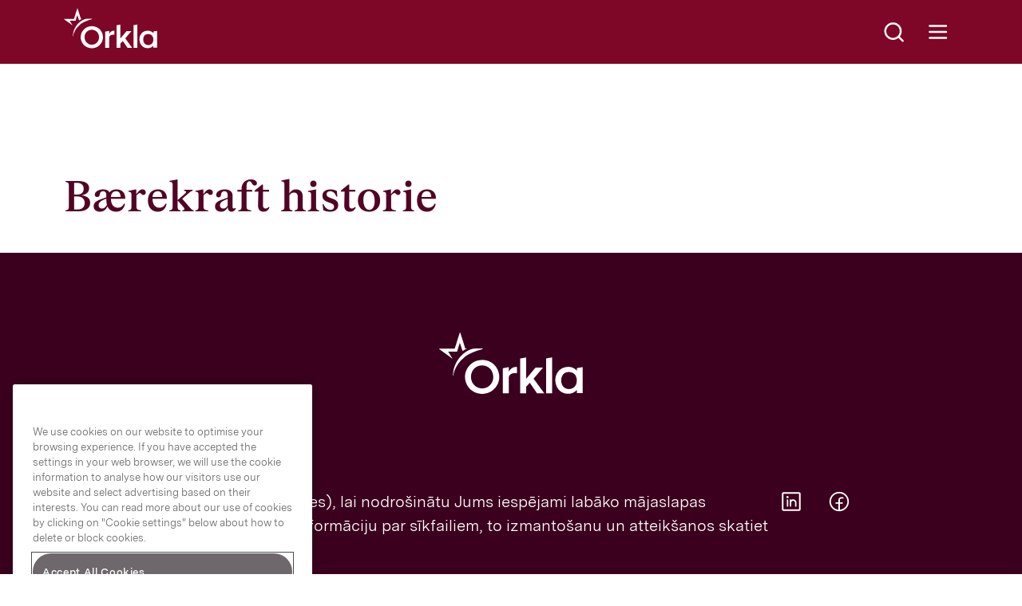

--- FILE ---
content_type: text/html; charset=UTF-8
request_url: https://www.orkla.lv/baerekraft-historie/
body_size: 7601
content:
<!doctype html>
<html lang="lv-LV">
    <head>
    <meta charset="utf-8">
    <meta http-equiv="x-ua-compatible" content="ie=edge">
    <meta name="viewport" content="width=device-width, initial-scale=1, shrink-to-fit=no">
    <meta name="theme-color" content="#7e0626">

    <link rel="apple-touch-icon" sizes="180x180" href="/apple-touch-icon.png">
    <link rel="icon" type="image/png" sizes="32x32" href="/favicon-32x32.png">
    <link rel="icon" type="image/png" sizes="16x16" href="/favicon-16x16.png">
    <link rel="manifest" href="/site.webmanifest">
    <link rel="mask-icon" href="/safari-pinned-tab.svg" color="#c10c1e">
    <meta name="msapplication-TileColor" content="#c10c1e">
    <meta name="theme-color" content="#ffffff">
    
    <meta name='robots' content='index, follow, max-image-preview:large, max-snippet:-1, max-video-preview:-1' />
	<style>img:is([sizes="auto" i], [sizes^="auto," i]) { contain-intrinsic-size: 3000px 1500px }</style>
	
	<!-- This site is optimized with the Yoast SEO plugin v26.0 - https://yoast.com/wordpress/plugins/seo/ -->
	<title>Bærekraft historie - Orkla Latvija</title>
	<link rel="canonical" href="https://www.orkla.lv/baerekraft-historie/" />
	<meta property="og:locale" content="lv_LV" />
	<meta property="og:type" content="article" />
	<meta property="og:title" content="Bærekraft historie - Orkla Latvija" />
	<meta property="og:url" content="https://www.orkla.lv/baerekraft-historie/" />
	<meta property="og:site_name" content="Orkla Latvija" />
	<meta name="twitter:card" content="summary_large_image" />
	<script type="application/ld+json" class="yoast-schema-graph">{"@context":"https://schema.org","@graph":[{"@type":"WebPage","@id":"https://www.orkla.lv/baerekraft-historie/","url":"https://www.orkla.lv/baerekraft-historie/","name":"Bærekraft historie - Orkla Latvija","isPartOf":{"@id":"https://www.orkla.lv/#website"},"datePublished":"2022-02-18T10:19:04+00:00","breadcrumb":{"@id":"https://www.orkla.lv/baerekraft-historie/#breadcrumb"},"inLanguage":"lv-LV","potentialAction":[{"@type":"ReadAction","target":["https://www.orkla.lv/baerekraft-historie/"]}]},{"@type":"BreadcrumbList","@id":"https://www.orkla.lv/baerekraft-historie/#breadcrumb","itemListElement":[{"@type":"ListItem","position":1,"name":"Hjem","item":"https://www.orkla.lv/"},{"@type":"ListItem","position":2,"name":"Bærekraft historie"}]},{"@type":"WebSite","@id":"https://www.orkla.lv/#website","url":"https://www.orkla.lv/","name":"Orkla Latvija","description":"","potentialAction":[{"@type":"SearchAction","target":{"@type":"EntryPoint","urlTemplate":"https://www.orkla.lv/?s={search_term_string}"},"query-input":{"@type":"PropertyValueSpecification","valueRequired":true,"valueName":"search_term_string"}}],"inLanguage":"lv-LV"}]}</script>
	<!-- / Yoast SEO plugin. -->


<link rel='stylesheet' id='wp-block-library-css' href='https://www.orkla.lv/wp-includes/css/dist/block-library/style.min.css?ver=6.8.3' type='text/css' media='all' />
<link rel='stylesheet' id='sage/main.css-css' href='https://www.orkla.lv/wp-content/themes/orkla-foods-integrated-1.0/dist/styles/main_46aaef52.css' type='text/css' media='all' />
<script type="text/javascript" src="https://www.orkla.lv/wp-includes/js/jquery/jquery.min.js?ver=3.7.1" id="jquery-core-js"></script>
<script type="text/javascript" src="https://www.orkla.lv/wp-includes/js/jquery/jquery-migrate.min.js?ver=3.4.1" id="jquery-migrate-js"></script>
<link rel="https://api.w.org/" href="https://www.orkla.lv/wp-json/" /><link rel="alternate" title="JSON" type="application/json" href="https://www.orkla.lv/wp-json/wp/v2/pages/212" /><link rel="EditURI" type="application/rsd+xml" title="RSD" href="https://www.orkla.lv/xmlrpc.php?rsd" />
<meta name="generator" content="WordPress 6.8.3" />
<link rel='shortlink' href='https://www.orkla.lv/?p=212' />
<link rel="alternate" title="oEmbed (JSON)" type="application/json+oembed" href="https://www.orkla.lv/wp-json/oembed/1.0/embed?url=https%3A%2F%2Fwww.orkla.lv%2Fbaerekraft-historie%2F" />
<link rel="alternate" title="oEmbed (XML)" type="text/xml+oembed" href="https://www.orkla.lv/wp-json/oembed/1.0/embed?url=https%3A%2F%2Fwww.orkla.lv%2Fbaerekraft-historie%2F&#038;format=xml" />
<link rel="icon" href="https://www.orkla.lv/wp-content/uploads/sites/8/2022/10/cropped-orklaicon-150x150.png" sizes="32x32" />
<link rel="icon" href="https://www.orkla.lv/wp-content/uploads/sites/8/2022/10/cropped-orklaicon-450x450.png" sizes="192x192" />
<link rel="apple-touch-icon" href="https://www.orkla.lv/wp-content/uploads/sites/8/2022/10/cropped-orklaicon-450x450.png" />
<meta name="msapplication-TileImage" content="https://www.orkla.lv/wp-content/uploads/sites/8/2022/10/cropped-orklaicon-450x450.png" />

                <!-- Google Tag Manager  -->
            
            <script>(function(w,d,s,l,i){w[l]=w[l]||[];w[l].push({'gtm.start':
                new Date().getTime(),event:'gtm.js'});var f=d.getElementsByTagName(s)[0],
                j=d.createElement(s),dl=l!='dataLayer'?'&l='+l:'';j.async=true;j.src=
                'https://www.googletagmanager.com/gtm.js?id='+i+dl;f.parentNode.insertBefore(j,f);
                })(window,document,'script','dataLayer','GTM-PRNRTVW');</script>
            
            <!-- End Google Tag Manager -->
            
            </head>

    
    <body class="wp-singular page-template-default page page-id-212 wp-theme-orkla-foods-integrated-10resources color-theme-default baerekraft-historie app-data index-data singular-data page-data page-212-data page-baerekraft-historie-data">

        <noscript><iframe src="https://www.googletagmanager.com/ns.html?id=GTM-PRNRTVW" height="0" width="0" style="display:none;visibility:hidden"></iframe></noscript>
        
        <header class="orkla-header">
    <div class="tabindex-fix" tabindex="0"></div>

    <a class="skip-to-content-link" href="#main">
        Skip to content    </a>

    <a class="orkla-logo" href="/">
            <i class="icon"><svg version="1.1" class="orkla-logo" xmlns="http://www.w3.org/2000/svg" xmlns:xlink="http://www.w3.org/1999/xlink" x="0px" y="0px" viewBox="0 0 184.9 79.1" style="enable-background:new 0 0 184.9 79.1;" xml:space="preserve"><path class="fill" d="M75.6,48.6c-0.9-2.1-2-4-3.5-5.7c-3.1-3.7-7.3-6.2-12.1-7.1c-1.5-0.3-3.1-0.4-4.6-0.6l0,0.1c-0.4,0-0.7,0.1-1.1,0.1 c-2.2,0.1-4.4,0.5-6.5,1.2c-2,0.7-3.9,1.7-5.6,3c-3.2,2.4-5.8,5.6-7.3,9.3c-0.9,2.1-1.4,4.3-1.6,6.5c-0.2,2.7,0.1,5.5,0.9,8.1 c1.6,5.5,5.4,10.2,10.4,12.9c1.8,1,3.7,1.7,5.7,2.1c1.4,0.3,2.8,0.5,4.2,0.6c1.9,0.1,3.8-0.1,5.7-0.6c1.3-0.3,2.6-0.7,3.9-1.2 c2.2-0.9,4.3-2.3,6.1-3.9c1.9-1.7,3.4-3.7,4.6-5.9c0.9-1.6,1.5-3.3,1.9-5c0.3-1.2,0.5-2.4,0.6-3.5c0.1-1.3,0-2.7-0.1-4 C77,52.7,76.4,50.6,75.6,48.6z M69.3,60.7c-0.8,4.1-3.4,7.6-7,9.6c-1.2,0.6-2.4,1.1-3.7,1.4c-1,0.2-2.1,0.4-3.1,0.4 c-1.1,0-2.3-0.1-3.4-0.4c-1.1-0.3-2.3-0.6-3.3-1.2c-4.2-2.2-7-6.2-7.6-10.9c-0.2-1.2-0.2-2.5-0.2-3.7c0.2-3.2,1.5-6.3,3.6-8.8 c1.4-1.6,3.2-2.9,5.3-3.7c1.7-0.7,3.6-1,5.4-1v0c1.7,0,3.4,0.3,5,0.9c3,1.1,5.5,3.1,7.1,5.8c1,1.7,1.7,3.6,2,5.6 C69.7,56.7,69.7,58.8,69.3,60.7z"/><path class="fill" d="M184.1,44.7c-1,0.2-2.1,0.3-3.1,0.5c-1.1,0.2-2.2,0.4-3.3,0.6c-0.3,0-0.4,0.2-0.4,0.5c0,0.8,0,1.6,0,2.5 c0,0.1,0,0.2-0.1,0.3c-0.1-0.1-0.2-0.1-0.3-0.2c0,0-0.1-0.1-0.1-0.1c-1-1.1-2.1-2-3.4-2.7c-1.9-1.1-4.1-1.7-6.3-1.8 c-2.4-0.1-4.7,0.2-7,1c-1.8,0.6-3.4,1.5-4.8,2.7c-3.9,3.5-6,8.6-5.8,13.9c0.1,1.5,0.2,2.9,0.6,4.4c0.4,1.6,1,3.2,1.8,4.6 c2,3.9,5.7,6.6,9.9,7.6c1.6,0.3,3.1,0.5,4.7,0.5c0.9,0,1.7-0.1,2.6-0.3c1.4-0.2,2.7-0.7,3.9-1.4c1.4-0.7,2.7-1.7,3.8-2.9 c0,0,0-0.1,0-0.1c0.1-0.1,0.2-0.1,0.3,0c0.1,0.1,0.1,0.2,0,0.3c0,1,0,2,0,3c0,0.4,0,0.4,0.4,0.4c2.3,0,4.5,0,6.8,0 c0.1,0,0.3,0,0.4,0V44.5C184.6,44.6,184.3,44.7,184.1,44.7z M176.6,65.6c-0.4,1.7-1.3,3.2-2.5,4.5c-0.9,0.9-2.1,1.6-3.3,2.1 c-1.6,0.6-3.2,0.8-4.9,0.6c-2.4-0.2-4.6-1.2-6.1-3c-0.8-0.9-1.5-2-1.9-3.2c-0.6-1.6-0.9-3.3-0.8-4.9h0c-0.1-1.9,0.3-3.7,1-5.4 c0.9-2,2.4-3.6,4.4-4.5c1.8-0.8,3.8-1.1,5.7-0.8c1.3,0.1,2.6,0.5,3.8,1.1c1.7,0.9,3.1,2.3,3.9,4c0.7,1.6,1.1,3.3,1.2,5 C177.2,62.5,177,64.1,176.6,65.6z"/><path class="fill" d="M133.6,45.3c0,0,0-0.1-0.1-0.1h-0.4c-2.8,0-5.6,0-8.5,0c-0.4,0-0.8,0.2-1,0.5c-1.8,2.2-3.7,4.4-5.5,6.6 c-1.6,1.9-3.2,3.8-4.8,5.7c-0.4,0.5-0.8,1-1.3,1.5l-0.1,0c0-0.2,0-0.4,0-0.5c0-8.7,0-17.5,0-26.2c0-0.1,0-0.2,0-0.3 c0-0.3-0.1-0.4-0.4-0.3c-0.8,0.1-1.6,0.3-2.3,0.4c-0.7,0.1-1.4,0.2-2.1,0.4c-0.8,0.1-1.6,0.3-2.4,0.4c-0.5,0.1-0.5,0.1-0.5,0.6v43.9 c0,0.5,0,0.5,0.4,0.5h6.8c0.5,0,0.5,0,0.5-0.5c0-2.5,0-5,0-7.6c0-0.3,0.1-0.5,0.3-0.7c1.4-1.5,2.7-2.9,4.1-4.4 c0.3-0.3,0.3-0.3,0.6,0l3.2,4.6c1.9,2.7,3.7,5.4,5.6,8.2c0.1,0.2,0.3,0.3,0.6,0.3c2.8,0,5.7,0,8.5,0c0.1,0,0.2,0,0.4,0l-13.7-18.8 L133.6,45.3z"/><path class="fill" d="M145,32.1c-0.8,0.1-1.6,0.3-2.4,0.4c-0.7,0.1-1.4,0.2-2,0.4c-0.8,0.1-1.6,0.3-2.4,0.4c-0.5,0.1-0.5,0.1-0.5,0.6v43.9 c0,0.5,0,0.5,0.4,0.5c2.3,0,4.5,0,6.8,0c0.4,0,0.4,0,0.4-0.4c0-0.1,0-0.2,0-0.3V55.1l0-21.3c0-0.5,0-1,0-1.5 C145.3,32.1,145.2,32,145,32.1z"/><path class="fill" d="M99.2,44.4c-1.6-0.1-3.1,0.2-4.5,0.9c-2,1-3.6,2.6-4.7,4.5c-0.1,0.2-0.3,0.5-0.4,0.7l-0.1,0c0-0.1,0-0.3,0-0.4 c0-1.7,0-3.4,0-5.1c0-0.4-0.1-0.4-0.4-0.3c-0.5,0.1-1,0.2-1.5,0.3c-0.7,0.1-1.4,0.2-2.1,0.4c-1.1,0.2-2.1,0.4-3.2,0.6 c-0.5,0.1-0.5,0.1-0.5,0.6c0,10.5,0,20.9,0,31.4c0,0.5,0,0.5,0.4,0.5c2.2,0,4.5,0,6.8,0c0.5,0,0.5,0,0.5-0.5c0-6.2,0-12.3,0-18.5 c0-0.7,0.1-1.4,0.2-2.2c0.4-1.7,1.5-3.1,3.1-3.9c1-0.6,2.1-0.9,3.2-1c1.2-0.1,2.4-0.1,3.6-0.1c0.5,0,0.5,0.1,0.5-0.5 c0-2.1,0-4.2,0-6.3C100.1,44.3,100.2,44.5,99.2,44.4z"/><path class="fill" d="M14.9,30c-0.5-0.9-1.1-1.8-1.6-2.7c-0.5-0.7-0.9-1.5-1.4-2.2c-0.2-0.3-0.1-0.4,0.2-0.4c0.2,0,0.4,0,0.5,0 c3.4,0,6.8,0,10.1,0c0,0,0,0,0,0c0.3,0,0.5-0.2,0.5-0.5c0.1-0.2,0.1-0.5,0.2-0.7c0.2-0.6,0.4-1.2,0.6-1.9c0.2-0.8,0.5-1.5,0.7-2.3 c0.2-0.6,0.4-1.1,0.5-1.7c0.1-0.4,0.2-0.8,0.4-1.2c0.2-0.6,0.4-1.2,0.6-1.8c0.1-0.3,0.2-0.7,0.4-1l0.2,0c1.1,3.5,2.2,6.9,3.4,10.4 c1.7-1.4,3.6-2.5,5.5-3.4c-0.6,0-1.2,0-1.7,0c0,0,0,0,0,0c-0.2,0-0.5-0.2-0.5-0.4c0-0.2-0.1-0.5-0.2-0.7c-0.2-0.6-0.4-1.2-0.6-1.8 c-0.3-1.1-0.7-2.1-1-3.2c-0.2-0.8-0.5-1.5-0.7-2.3c-0.2-0.7-0.5-1.4-0.7-2.2c-0.2-0.7-0.5-1.4-0.7-2.1c-0.3-1.1-0.7-2.2-1-3.3 c-0.2-0.7-0.5-1.4-0.7-2.1c-0.3-0.8-0.5-1.6-0.8-2.4C27.1,0.2,27,0.1,26.8,0c-0.1,0-0.3,0.2-0.3,0.3c-0.1,0.3-0.3,0.7-0.3,1 c-0.2,0.8-0.5,1.5-0.7,2.3C25.2,4.3,25,5,24.8,5.7c-0.2,0.6-0.4,1.2-0.6,1.8c-0.2,0.7-0.5,1.5-0.7,2.2c-0.2,0.8-0.5,1.5-0.7,2.3 c-0.2,0.7-0.4,1.4-0.6,2.1c-0.2,0.6-0.4,1.2-0.6,1.8c-0.2,0.7-0.5,1.5-0.7,2.2c-0.2,0.7-0.5,1.4-0.7,2.1c-0.2,0.6-0.2,0.6-0.8,0.6 H0.8c-0.1,0-0.3,0-0.4,0c-0.1,0-0.2,0.1-0.3,0.2c-0.2,0.3,0.1,0.4,0.2,0.5c1.2,0.9,2.5,1.8,3.7,2.7c1.1,0.8,2.2,1.6,3.3,2.4 c1.3,0.9,2.6,1.9,3.9,2.8c1.8,1.3,3.6,2.6,5.3,3.9c0.2,0.2,0.5,0.3,0.7,0.5c0,0,0-0.1,0-0.2C16.4,32.4,15.7,31.2,14.9,30z"/><path class="fill" d="M36.3,29.1c2.3-1.4,4.7-2.6,7.2-3.6c2-0.9,4.1-1.6,6.2-2.3c1.8-0.5,3.5-1,5.3-1.6c0.3-0.1,0.6-0.2,0.8-0.3 c0.1-0.1,0.2-0.3,0.2-0.4c0-0.1-0.2-0.3-0.4-0.3c-0.2,0-0.3,0-0.5,0c-2.8,0-5.7,0-8.5,0c-2.1,0-4.3,0.4-6.2,1.2 c-3.2,1.2-6.1,3-8.7,5.1c-3,2.4-5.6,5.3-7.7,8.5c-1.2,1.8-2.2,3.7-3.1,5.7c-0.4,1-0.8,2.1-1.2,3.1c-0.3,0.9-0.6,1.8-0.8,2.7 c-0.2,0.8-0.4,1.7-0.5,2.6s-0.3,1.7-0.4,2.6c-0.1,0.9-0.2,1.9-0.3,2.8c0,0.7,0,1.4,0,2.1c0.1-0.3,0.1-0.6,0.2-0.8 c0.3-1.2,0.5-2.4,0.8-3.5c0.4-1.4,0.9-2.9,1.4-4.3c1.1-2.8,2.5-5.4,4.3-7.9c1.4-2,3-3.9,4.8-5.6c1.5-1.4,3.1-2.8,4.6-4.2 C34.6,30.2,35.4,29.6,36.3,29.1z"/></svg></i>
            <span class="sr-only">Go to frontpage</span>
            </a>
    <section class="header-nav">

        <button class="trigger search" data-trigger="-search">
            <i class="icon search">
                <svg version="1.1" class="magnifying-glass" xmlns="http://www.w3.org/2000/svg" xmlns:xlink="http://www.w3.org/1999/xlink" x="0px" y="0px" viewBox="0 0 48 48" style="enable-background:new 0 0 48 48;" xml:space="preserve"><path class="fill" d="M42.5,40.6l-7.3-7.3c2.3-3,3.8-6.7,3.8-10.8C39,12.9,31.1,5,21.5,5S4,12.9,4,22.5S11.9,40,21.5,40c4.1,0,7.9-1.4,10.9-3.9 l7.3,7.3c0.4,0.4,0.9,0.6,1.4,0.6c0.5,0,1-0.2,1.4-0.6C43.3,42.7,43.3,41.4,42.5,40.6z M8,22.5C8,15.1,14.1,9,21.5,9 C28.9,9,35,15.1,35,22.5C35,29.9,28.9,36,21.5,36C14.1,36,8,29.9,8,22.5z"/></svg>                <span class="sr-only">Meklēt</span>
            </i>
        </button>

        <button class="trigger hamburger" type="button" data-trigger="-menu" aria-expanded="false" aria-controls="mainMenu">
            <i class="icon hamburger"><svg version="1.1" viewBox="0 0 48 48"><rect class="guide" width="48" height="48"/><line class="stroke" x1="7" y1="24" x2="40" y2="24"/><line class="stroke" x1="7" y1="12" x2="40" y2="12"/><line class="stroke" x1="7" y1="36" x2="40" y2="36"/></svg></i>
            <span class="sr-only">Open main menu</span>
        </button>

    </section>

    <nav class="main-menu" id="mainMenu" aria-hidden="true">
        <div class="backdrop" tabindex="-1" data-micromodal-close>
            <div class="modal-container" role="dialog" aria-modal="true" aria-labelledby="hamburger-menu-title">

                <h2 id="hamburger-menu-title" class="sr-only">Main menu</h2>

                <form id="mainMenuSearchForm" class="main-menu-search">
                    <div class="search-field">
                        <label class="sr-only" for="headerSearchInput">Meklēt</label>
                        <input class="input" id="headerSearchInput" type="search" placeholder="Meklēt…">
                    </div>

                    <div class="buttons-row">


                                                <button class="button submit read-more search-button" type="submit" data-tag-id="" data-cat-id="" data-month="" data-year="" data-paged="1" data-query="">
                            Meklēt                        </button>
                        <div class="spinner loadingio-spinner-reload-g9zm5dy335j"><div class="ldio-c1f05sm1pot"><div><div></div><div></div><div></div></div></div></div>
                    </div>
                </form>

                <button class="trigger close" type="button">
                    <i class="icon">
                        <svg version="1.1" viewBox="0 0 48 48"><rect class="guide" width="48" height="48"/><line class="stroke" x1="36" y1="12" x2="12" y2="36"/><line class="stroke" x1="36" y1="36" x2="12" y2="12"/></svg>                    </i>
                    <span class="sr-only">Close main menu</span>
                </button>

                <div class="search-result-container"></div>

                <ul class="menu-items" role=menu>
                
                        <li class="menu-item -is-parent">
                            <a href="https://www.orkla.lv/par-mums/" class="li-title" role="menuitem">
                                Par mums
                            </a>
                            <i class="-is-closed"><svg version="1.1" xmlns="http://www.w3.org/2000/svg" xmlns:xlink="http://www.w3.org/1999/xlink" x="0px" y="0px" viewBox="0 0 192 192" style="enable-background:new 0 0 192 192;" xml:space="preserve"><rect y="0" class="guide" width="192" height="192"/><path class="fill" d="M166.2,91.8l-54-54c-2.3-2.3-6.1-2.3-8.5,0c-2.3,2.3-2.3,6.1,0,8.5L147.5,90H29c-3.3,0-6,2.7-6,6s2.7,6,6,6h118.5 l-43.8,43.8c-2.3,2.3-2.3,6.1,0,8.5c1.2,1.2,2.7,1.8,4.2,1.8s3.1-0.6,4.2-1.8l54-54C168.6,97.9,168.6,94.1,166.2,91.8z"/></svg></i>                            <ul class="sub-menu">                                                    </li>
                        
                        <li class="menu-item -is-child">
                            <a href="https://www.orkla.lv/vertibas/" class="li-title" role="menuitem">
                                Vērtības
                            </a>
                                                                                                            </li>
                        
                        <li class="menu-item -is-child">
                            <a href="https://www.orkla.lv/misija/" class="li-title" role="menuitem">
                                Mūsu misija
                            </a>
                                                                                                            </li>
                        
                        <li class="menu-item -is-child">
                            <a href="https://www.orkla.lv/musu-struktura/" class="li-title" role="menuitem">
                                Mūsu struktūra
                            </a>
                                                                                                            </li>
                        
                        <li class="menu-item -is-child">
                            <a href="https://www.orkla.lv/vadiba/" class="li-title" role="menuitem">
                                Vadība
                            </a>
                                                                                                            </li>
                        
                        <li class="menu-item -is-child">
                            <a href="https://www.orkla.lv/sociala-atbildiba/" class="li-title" role="menuitem">
                                Sociālā atbildība
                            </a>
                                                                                                            </li>
                        
                        <li class="menu-item -is-child">
                            <a href="https://www.orkla.lv/vesture/" class="li-title" role="menuitem">
                                Vēsture
                            </a>
                                                                                    </ul>                        </li>
                        
                        <li class="menu-item -is-parent">
                            <a href="https://www.orkla.lv/ilgtspeja/" class="li-title" role="menuitem">
                                Ilgtspēja
                            </a>
                            <i class="-is-closed"><svg version="1.1" xmlns="http://www.w3.org/2000/svg" xmlns:xlink="http://www.w3.org/1999/xlink" x="0px" y="0px" viewBox="0 0 192 192" style="enable-background:new 0 0 192 192;" xml:space="preserve"><rect y="0" class="guide" width="192" height="192"/><path class="fill" d="M166.2,91.8l-54-54c-2.3-2.3-6.1-2.3-8.5,0c-2.3,2.3-2.3,6.1,0,8.5L147.5,90H29c-3.3,0-6,2.7-6,6s2.7,6,6,6h118.5 l-43.8,43.8c-2.3,2.3-2.3,6.1,0,8.5c1.2,1.2,2.7,1.8,4.2,1.8s3.1-0.6,4.2-1.8l54-54C168.6,97.9,168.6,94.1,166.2,91.8z"/></svg></i>                            <ul class="sub-menu">                                                    </li>
                        
                        <li class="menu-item -is-child">
                            <a href="https://www.orkla.lv/uzturs-un-labsajuta/" class="li-title" role="menuitem">
                                Uzturs un labsajūta
                            </a>
                                                                                                            </li>
                        
                        <li class="menu-item -is-child">
                            <a href="https://www.orkla.lv/drosi-produkti/" class="li-title" role="menuitem">
                                Droši produkti
                            </a>
                                                                                                            </li>
                        
                        <li class="menu-item -is-child">
                            <a href="https://www.orkla.lv/ilgtspejigi-izejmateriali/" class="li-title" role="menuitem">
                                Ilgtspējīgi izejmateriāli
                            </a>
                                                                                                            </li>
                        
                        <li class="menu-item -is-child">
                            <a href="https://www.orkla.lv/atbildiba-pret-vidi/" class="li-title" role="menuitem">
                                Atbildība pret vidi
                            </a>
                                                                                                            </li>
                        
                        <li class="menu-item -is-child">
                            <a href="https://www.orkla.lv/rupes-pret-darbiniekiem-un-sabiedribu/" class="li-title" role="menuitem">
                                Rūpes par darbiniekiem un sabiedrību
                            </a>
                                                                                                            </li>
                        
                        <li class="menu-item -is-child">
                            <a href="https://www.orkla.lv/atbildigi-ieguts-kakao/" class="li-title" role="menuitem">
                                Atbildīgi iegūts kakao
                            </a>
                                                                                                            </li>
                        
                        <li class="menu-item -is-child">
                            <a href="https://www.orkla.lv/ilgtspejigas-dzives-barometrs/" class="li-title" role="menuitem">
                                Ilgtspējīgas dzīves barometrs
                            </a>
                                                                                                            </li>
                        
                        <li class="menu-item -is-child">
                            <a href="https://www.orkla.lv/ilgtspejas-parskats/" class="li-title" role="menuitem">
                                Ilgtspējas pārskats
                            </a>
                                                                                    </ul>                        </li>
                        
                        <li class="menu-item -is-item">
                            <a href="https://www.orkla.lv/musu-zimoli/" class="li-title" role="menuitem">
                                Mūsu zīmoli
                            </a>
                                                                                                            </li>
                        
                        <li class="menu-item -is-parent">
                            <a href="https://www.orkla.lv/zinas/" class="li-title" role="menuitem">
                                Ziņas
                            </a>
                            <i class="-is-closed"><svg version="1.1" xmlns="http://www.w3.org/2000/svg" xmlns:xlink="http://www.w3.org/1999/xlink" x="0px" y="0px" viewBox="0 0 192 192" style="enable-background:new 0 0 192 192;" xml:space="preserve"><rect y="0" class="guide" width="192" height="192"/><path class="fill" d="M166.2,91.8l-54-54c-2.3-2.3-6.1-2.3-8.5,0c-2.3,2.3-2.3,6.1,0,8.5L147.5,90H29c-3.3,0-6,2.7-6,6s2.7,6,6,6h118.5 l-43.8,43.8c-2.3,2.3-2.3,6.1,0,8.5c1.2,1.2,2.7,1.8,4.2,1.8s3.1-0.6,4.2-1.8l54-54C168.6,97.9,168.6,94.1,166.2,91.8z"/></svg></i>                            <ul class="sub-menu">                                                    </li>
                        
                        <li class="menu-item -is-child">
                            <a href="https://www.orkla.lv/ilgtspeja/" class="li-title" role="menuitem">
                                Ilgtspējas ziņas
                            </a>
                                                                                    </ul>                        </li>
                        
                        <li class="menu-item -is-parent">
                            <a href="https://www.orkla.lv/karjera/" class="li-title" role="menuitem">
                                Karjera
                            </a>
                            <i class="-is-closed"><svg version="1.1" xmlns="http://www.w3.org/2000/svg" xmlns:xlink="http://www.w3.org/1999/xlink" x="0px" y="0px" viewBox="0 0 192 192" style="enable-background:new 0 0 192 192;" xml:space="preserve"><rect y="0" class="guide" width="192" height="192"/><path class="fill" d="M166.2,91.8l-54-54c-2.3-2.3-6.1-2.3-8.5,0c-2.3,2.3-2.3,6.1,0,8.5L147.5,90H29c-3.3,0-6,2.7-6,6s2.7,6,6,6h118.5 l-43.8,43.8c-2.3,2.3-2.3,6.1,0,8.5c1.2,1.2,2.7,1.8,4.2,1.8s3.1-0.6,4.2-1.8l54-54C168.6,97.9,168.6,94.1,166.2,91.8z"/></svg></i>                            <ul class="sub-menu">                                                    </li>
                        
                        <li class="menu-item -is-child">
                            <a href="https://www.orkla.lv/kapec-pievienoties-mums/" class="li-title" role="menuitem">
                                Kāpēc pievienoties mums
                            </a>
                                                                                                            </li>
                        
                        <li class="menu-item -is-child">
                            <a href="https://www.orkla.lv/ko-mes-piedavajam/" class="li-title" role="menuitem">
                                Ko mēs piedāvājam
                            </a>
                                                                                                            </li>
                        
                        <li class="menu-item -is-child">
                            <a href="https://careers.orkla.com/Latvia/?locale=en_GB" class="li-title" role="menuitem">
                                Karjeras iespējas
                            </a>
                                                                                    </ul>                        </li>
                        
                        <li class="menu-item -is-item">
                            <a href="https://www.orkla.lv/kontakti-orkla/" class="li-title" role="menuitem">
                                Kontakti
                            </a>
                                                                                                            </li>
                        
                        <li class="menu-item -is-item">
                            <a href="https://www.orkla.lv/piegadataju-ricibas-kodekss/" class="li-title" role="menuitem">
                                Piegādātāju rīcības kodekss
                            </a>
                                                                                                            </li>
                        
                        <li class="menu-item -is-item">
                            <a href="https://www.orkla.lv/supplier-code-of-conduct-2/" class="li-title" role="menuitem">
                                Supplier Code of Conduct
                            </a>
                                                                                                            </li>
                        
                        <li class="menu-item -is-item">
                            <a href="https://www.orkla.lv/privatuma-pazinojums/" class="li-title" role="menuitem">
                                Privātuma politika
                            </a>
                                                                                                            </li>
                        
                        <li class="menu-item -is-item">
                            <a href="https://www.orkla.lv/eng/" class="li-title" role="menuitem">
                                English
                            </a>
                                                                                                            </li>
                                        </ul>

                <ul class="language-toggler" aria-label="Site language">
                    
                    <li><a class="language-toggle-item" title="Orkla.com" href="https://www.orkla.com">Orkla.com</a></li>
                    <li><a class="language-toggle-item active" title="Latvia">Latvia</a></li>

                    
                    <li>
                        <div class="some-links">

    <a class="some-link" title="LinkedIn" target="_blank" href="https://www.linkedin.com/company/orklalatvija/">
    <i class="icon"><svg version="1.1" xmlns="http://www.w3.org/2000/svg" xmlns:xlink="http://www.w3.org/1999/xlink" x="0px" y="0px"
            viewBox="0 0 192 192" style="enable-background:new 0 0 192 192;" xml:space="preserve">
            <rect y="0" class="guide" width="192" height="192"/>
            <path class="fill" d="M159,21H33c-6.6,0-12,5.4-12,12v126c0,6.6,5.4,12,12,12h126c6.6,0,12-5.4,12-12V33C171,26.4,165.6,21,159,21z M159,159H33
                l0-126l0,0h126V159z M84,132V84c0-3.3,2.7-6,6-6c2.9,0,5.2,2,5.8,4.7c4.3-2.9,9.5-4.7,15.2-4.7c14.9,0,27,12.1,27,27v27
                c0,3.3-2.7,6-6,6s-6-2.7-6-6v-27c0-8.3-6.7-15-15-15s-15,6.7-15,15v27c0,3.3-2.7,6-6,6S84,135.3,84,132z M72,84v48c0,3.3-2.7,6-6,6
                s-6-2.7-6-6V84c0-3.3,2.7-6,6-6S72,80.7,72,84z M57,60c0-5,4-9,9-9s9,4,9,9s-4,9-9,9S57,65,57,60z"/>
            </svg></i>
    <span class="sr-only">Orkla on Twitter</span>
  </a>
  
  
    <a class="some-link" title="Facebook" target="_blank" href="https://www.facebook.com/orklalatvija">
    <i class="icon"><svg version="1.1" xmlns="http://www.w3.org/2000/svg" xmlns:xlink="http://www.w3.org/1999/xlink" x="0px" y="0px"
            viewBox="0 0 192 192" style="enable-background:new 0 0 192 192;" xml:space="preserve">
            <rect class="guide" y="0" width="192" height="192"/>
            <path class="fill" d="M96,18c-43,0-78,35-78,78c0,43,35,78,78,78c43,0,78-35,78-78C174,53,139,18,96,18z M102,161.7V114h18c3.3,0,6-2.7,6-6 s-2.7-6-6-6h-18V83.9c0-3.2,1.3-6.2,3.5-8.4c2.2-2.2,5.2-3.5,8.4-3.5c0,0,0,0,0.1,0h12c3.3,0,6-2.7,6-6s-2.7-6-6-6h-12
                c0,0-0.1,0-0.1,0c-6.4,0-12.3,2.5-16.8,6.9C92.5,71.4,90,77.4,90,83.8V102H72c-3.3,0-6,2.7-6,6s2.7,6,6,6h18v47.7
                c-33.6-3-60-31.3-60-65.7c0-36.4,29.6-66,66-66s66,29.6,66,66C162,130.4,135.6,158.7,102,161.7z"/>
            </svg></i>
    <span class="sr-only">Orkla on Facebook</span>
  </a>
  
</div>
                    </li>
                </ul>
            </div>
        </div>
    </nav>
</header>

        <main id="main" class="wrap container" role="main">
            
  <div class="hero title-only">
    
    <h1 class="title">Bærekraft historie</h1>

</div>

























        </main>

                <div class="debug-panel">
    <div>Debug colour classes</div>
    <button data-class="color-theme-corporate">corporate dark</button>
    <button data-class="color-theme-office">corporate bright</button>
    <button data-class="color-theme-career">career</button>
    <button data-class="color-theme-product">product</button>
    <button data-class="color-theme-sustainability">sustainability</button>
</div>

<footer class="orkla-footer">

    <a class="footer-logo" href="/">
        <i class="icon"><svg version="1.1" class="orkla-logo" xmlns="http://www.w3.org/2000/svg" xmlns:xlink="http://www.w3.org/1999/xlink" x="0px" y="0px" viewBox="0 0 184.9 79.1" style="enable-background:new 0 0 184.9 79.1;" xml:space="preserve"><path class="fill" d="M75.6,48.6c-0.9-2.1-2-4-3.5-5.7c-3.1-3.7-7.3-6.2-12.1-7.1c-1.5-0.3-3.1-0.4-4.6-0.6l0,0.1c-0.4,0-0.7,0.1-1.1,0.1 c-2.2,0.1-4.4,0.5-6.5,1.2c-2,0.7-3.9,1.7-5.6,3c-3.2,2.4-5.8,5.6-7.3,9.3c-0.9,2.1-1.4,4.3-1.6,6.5c-0.2,2.7,0.1,5.5,0.9,8.1 c1.6,5.5,5.4,10.2,10.4,12.9c1.8,1,3.7,1.7,5.7,2.1c1.4,0.3,2.8,0.5,4.2,0.6c1.9,0.1,3.8-0.1,5.7-0.6c1.3-0.3,2.6-0.7,3.9-1.2 c2.2-0.9,4.3-2.3,6.1-3.9c1.9-1.7,3.4-3.7,4.6-5.9c0.9-1.6,1.5-3.3,1.9-5c0.3-1.2,0.5-2.4,0.6-3.5c0.1-1.3,0-2.7-0.1-4 C77,52.7,76.4,50.6,75.6,48.6z M69.3,60.7c-0.8,4.1-3.4,7.6-7,9.6c-1.2,0.6-2.4,1.1-3.7,1.4c-1,0.2-2.1,0.4-3.1,0.4 c-1.1,0-2.3-0.1-3.4-0.4c-1.1-0.3-2.3-0.6-3.3-1.2c-4.2-2.2-7-6.2-7.6-10.9c-0.2-1.2-0.2-2.5-0.2-3.7c0.2-3.2,1.5-6.3,3.6-8.8 c1.4-1.6,3.2-2.9,5.3-3.7c1.7-0.7,3.6-1,5.4-1v0c1.7,0,3.4,0.3,5,0.9c3,1.1,5.5,3.1,7.1,5.8c1,1.7,1.7,3.6,2,5.6 C69.7,56.7,69.7,58.8,69.3,60.7z"/><path class="fill" d="M184.1,44.7c-1,0.2-2.1,0.3-3.1,0.5c-1.1,0.2-2.2,0.4-3.3,0.6c-0.3,0-0.4,0.2-0.4,0.5c0,0.8,0,1.6,0,2.5 c0,0.1,0,0.2-0.1,0.3c-0.1-0.1-0.2-0.1-0.3-0.2c0,0-0.1-0.1-0.1-0.1c-1-1.1-2.1-2-3.4-2.7c-1.9-1.1-4.1-1.7-6.3-1.8 c-2.4-0.1-4.7,0.2-7,1c-1.8,0.6-3.4,1.5-4.8,2.7c-3.9,3.5-6,8.6-5.8,13.9c0.1,1.5,0.2,2.9,0.6,4.4c0.4,1.6,1,3.2,1.8,4.6 c2,3.9,5.7,6.6,9.9,7.6c1.6,0.3,3.1,0.5,4.7,0.5c0.9,0,1.7-0.1,2.6-0.3c1.4-0.2,2.7-0.7,3.9-1.4c1.4-0.7,2.7-1.7,3.8-2.9 c0,0,0-0.1,0-0.1c0.1-0.1,0.2-0.1,0.3,0c0.1,0.1,0.1,0.2,0,0.3c0,1,0,2,0,3c0,0.4,0,0.4,0.4,0.4c2.3,0,4.5,0,6.8,0 c0.1,0,0.3,0,0.4,0V44.5C184.6,44.6,184.3,44.7,184.1,44.7z M176.6,65.6c-0.4,1.7-1.3,3.2-2.5,4.5c-0.9,0.9-2.1,1.6-3.3,2.1 c-1.6,0.6-3.2,0.8-4.9,0.6c-2.4-0.2-4.6-1.2-6.1-3c-0.8-0.9-1.5-2-1.9-3.2c-0.6-1.6-0.9-3.3-0.8-4.9h0c-0.1-1.9,0.3-3.7,1-5.4 c0.9-2,2.4-3.6,4.4-4.5c1.8-0.8,3.8-1.1,5.7-0.8c1.3,0.1,2.6,0.5,3.8,1.1c1.7,0.9,3.1,2.3,3.9,4c0.7,1.6,1.1,3.3,1.2,5 C177.2,62.5,177,64.1,176.6,65.6z"/><path class="fill" d="M133.6,45.3c0,0,0-0.1-0.1-0.1h-0.4c-2.8,0-5.6,0-8.5,0c-0.4,0-0.8,0.2-1,0.5c-1.8,2.2-3.7,4.4-5.5,6.6 c-1.6,1.9-3.2,3.8-4.8,5.7c-0.4,0.5-0.8,1-1.3,1.5l-0.1,0c0-0.2,0-0.4,0-0.5c0-8.7,0-17.5,0-26.2c0-0.1,0-0.2,0-0.3 c0-0.3-0.1-0.4-0.4-0.3c-0.8,0.1-1.6,0.3-2.3,0.4c-0.7,0.1-1.4,0.2-2.1,0.4c-0.8,0.1-1.6,0.3-2.4,0.4c-0.5,0.1-0.5,0.1-0.5,0.6v43.9 c0,0.5,0,0.5,0.4,0.5h6.8c0.5,0,0.5,0,0.5-0.5c0-2.5,0-5,0-7.6c0-0.3,0.1-0.5,0.3-0.7c1.4-1.5,2.7-2.9,4.1-4.4 c0.3-0.3,0.3-0.3,0.6,0l3.2,4.6c1.9,2.7,3.7,5.4,5.6,8.2c0.1,0.2,0.3,0.3,0.6,0.3c2.8,0,5.7,0,8.5,0c0.1,0,0.2,0,0.4,0l-13.7-18.8 L133.6,45.3z"/><path class="fill" d="M145,32.1c-0.8,0.1-1.6,0.3-2.4,0.4c-0.7,0.1-1.4,0.2-2,0.4c-0.8,0.1-1.6,0.3-2.4,0.4c-0.5,0.1-0.5,0.1-0.5,0.6v43.9 c0,0.5,0,0.5,0.4,0.5c2.3,0,4.5,0,6.8,0c0.4,0,0.4,0,0.4-0.4c0-0.1,0-0.2,0-0.3V55.1l0-21.3c0-0.5,0-1,0-1.5 C145.3,32.1,145.2,32,145,32.1z"/><path class="fill" d="M99.2,44.4c-1.6-0.1-3.1,0.2-4.5,0.9c-2,1-3.6,2.6-4.7,4.5c-0.1,0.2-0.3,0.5-0.4,0.7l-0.1,0c0-0.1,0-0.3,0-0.4 c0-1.7,0-3.4,0-5.1c0-0.4-0.1-0.4-0.4-0.3c-0.5,0.1-1,0.2-1.5,0.3c-0.7,0.1-1.4,0.2-2.1,0.4c-1.1,0.2-2.1,0.4-3.2,0.6 c-0.5,0.1-0.5,0.1-0.5,0.6c0,10.5,0,20.9,0,31.4c0,0.5,0,0.5,0.4,0.5c2.2,0,4.5,0,6.8,0c0.5,0,0.5,0,0.5-0.5c0-6.2,0-12.3,0-18.5 c0-0.7,0.1-1.4,0.2-2.2c0.4-1.7,1.5-3.1,3.1-3.9c1-0.6,2.1-0.9,3.2-1c1.2-0.1,2.4-0.1,3.6-0.1c0.5,0,0.5,0.1,0.5-0.5 c0-2.1,0-4.2,0-6.3C100.1,44.3,100.2,44.5,99.2,44.4z"/><path class="fill" d="M14.9,30c-0.5-0.9-1.1-1.8-1.6-2.7c-0.5-0.7-0.9-1.5-1.4-2.2c-0.2-0.3-0.1-0.4,0.2-0.4c0.2,0,0.4,0,0.5,0 c3.4,0,6.8,0,10.1,0c0,0,0,0,0,0c0.3,0,0.5-0.2,0.5-0.5c0.1-0.2,0.1-0.5,0.2-0.7c0.2-0.6,0.4-1.2,0.6-1.9c0.2-0.8,0.5-1.5,0.7-2.3 c0.2-0.6,0.4-1.1,0.5-1.7c0.1-0.4,0.2-0.8,0.4-1.2c0.2-0.6,0.4-1.2,0.6-1.8c0.1-0.3,0.2-0.7,0.4-1l0.2,0c1.1,3.5,2.2,6.9,3.4,10.4 c1.7-1.4,3.6-2.5,5.5-3.4c-0.6,0-1.2,0-1.7,0c0,0,0,0,0,0c-0.2,0-0.5-0.2-0.5-0.4c0-0.2-0.1-0.5-0.2-0.7c-0.2-0.6-0.4-1.2-0.6-1.8 c-0.3-1.1-0.7-2.1-1-3.2c-0.2-0.8-0.5-1.5-0.7-2.3c-0.2-0.7-0.5-1.4-0.7-2.2c-0.2-0.7-0.5-1.4-0.7-2.1c-0.3-1.1-0.7-2.2-1-3.3 c-0.2-0.7-0.5-1.4-0.7-2.1c-0.3-0.8-0.5-1.6-0.8-2.4C27.1,0.2,27,0.1,26.8,0c-0.1,0-0.3,0.2-0.3,0.3c-0.1,0.3-0.3,0.7-0.3,1 c-0.2,0.8-0.5,1.5-0.7,2.3C25.2,4.3,25,5,24.8,5.7c-0.2,0.6-0.4,1.2-0.6,1.8c-0.2,0.7-0.5,1.5-0.7,2.2c-0.2,0.8-0.5,1.5-0.7,2.3 c-0.2,0.7-0.4,1.4-0.6,2.1c-0.2,0.6-0.4,1.2-0.6,1.8c-0.2,0.7-0.5,1.5-0.7,2.2c-0.2,0.7-0.5,1.4-0.7,2.1c-0.2,0.6-0.2,0.6-0.8,0.6 H0.8c-0.1,0-0.3,0-0.4,0c-0.1,0-0.2,0.1-0.3,0.2c-0.2,0.3,0.1,0.4,0.2,0.5c1.2,0.9,2.5,1.8,3.7,2.7c1.1,0.8,2.2,1.6,3.3,2.4 c1.3,0.9,2.6,1.9,3.9,2.8c1.8,1.3,3.6,2.6,5.3,3.9c0.2,0.2,0.5,0.3,0.7,0.5c0,0,0-0.1,0-0.2C16.4,32.4,15.7,31.2,14.9,30z"/><path class="fill" d="M36.3,29.1c2.3-1.4,4.7-2.6,7.2-3.6c2-0.9,4.1-1.6,6.2-2.3c1.8-0.5,3.5-1,5.3-1.6c0.3-0.1,0.6-0.2,0.8-0.3 c0.1-0.1,0.2-0.3,0.2-0.4c0-0.1-0.2-0.3-0.4-0.3c-0.2,0-0.3,0-0.5,0c-2.8,0-5.7,0-8.5,0c-2.1,0-4.3,0.4-6.2,1.2 c-3.2,1.2-6.1,3-8.7,5.1c-3,2.4-5.6,5.3-7.7,8.5c-1.2,1.8-2.2,3.7-3.1,5.7c-0.4,1-0.8,2.1-1.2,3.1c-0.3,0.9-0.6,1.8-0.8,2.7 c-0.2,0.8-0.4,1.7-0.5,2.6s-0.3,1.7-0.4,2.6c-0.1,0.9-0.2,1.9-0.3,2.8c0,0.7,0,1.4,0,2.1c0.1-0.3,0.1-0.6,0.2-0.8 c0.3-1.2,0.5-2.4,0.8-3.5c0.4-1.4,0.9-2.9,1.4-4.3c1.1-2.8,2.5-5.4,4.3-7.9c1.4-2,3-3.9,4.8-5.6c1.5-1.4,3.1-2.8,4.6-4.2 C34.6,30.2,35.4,29.6,36.3,29.1z"/></svg></i>
        </a>
    <ul class="footer-menu" role=menu>
        </ul>

    <div class="bottom-section">
        <div class="footer-text">
            <p class="cookie-text">Mēs izmantojam sīkdatnes (cookies), lai nodrošinātu Jums iespējami labāko mājaslapas pārlūkošanas pieredzi. Plašāku informāciju par sīkfailiem, to izmantošanu un atteikšanos skatiet zemāk.</p>
           <p><a class="cookies-link" title="Legal" href="https://www.orkla.com/legal/">Turpinot lietot mūsu tīmekļa vietni, Jūs apstiprināt mūsu sīkdatnes.</a></p>
        </div>

        <div class="some-links">

    <a class="some-link" title="LinkedIn" target="_blank" href="https://www.linkedin.com/company/orklalatvija/">
    <i class="icon"><svg version="1.1" xmlns="http://www.w3.org/2000/svg" xmlns:xlink="http://www.w3.org/1999/xlink" x="0px" y="0px"
            viewBox="0 0 192 192" style="enable-background:new 0 0 192 192;" xml:space="preserve">
            <rect y="0" class="guide" width="192" height="192"/>
            <path class="fill" d="M159,21H33c-6.6,0-12,5.4-12,12v126c0,6.6,5.4,12,12,12h126c6.6,0,12-5.4,12-12V33C171,26.4,165.6,21,159,21z M159,159H33
                l0-126l0,0h126V159z M84,132V84c0-3.3,2.7-6,6-6c2.9,0,5.2,2,5.8,4.7c4.3-2.9,9.5-4.7,15.2-4.7c14.9,0,27,12.1,27,27v27
                c0,3.3-2.7,6-6,6s-6-2.7-6-6v-27c0-8.3-6.7-15-15-15s-15,6.7-15,15v27c0,3.3-2.7,6-6,6S84,135.3,84,132z M72,84v48c0,3.3-2.7,6-6,6
                s-6-2.7-6-6V84c0-3.3,2.7-6,6-6S72,80.7,72,84z M57,60c0-5,4-9,9-9s9,4,9,9s-4,9-9,9S57,65,57,60z"/>
            </svg></i>
    <span class="sr-only">Orkla on Twitter</span>
  </a>
  
  
    <a class="some-link" title="Facebook" target="_blank" href="https://www.facebook.com/orklalatvija">
    <i class="icon"><svg version="1.1" xmlns="http://www.w3.org/2000/svg" xmlns:xlink="http://www.w3.org/1999/xlink" x="0px" y="0px"
            viewBox="0 0 192 192" style="enable-background:new 0 0 192 192;" xml:space="preserve">
            <rect class="guide" y="0" width="192" height="192"/>
            <path class="fill" d="M96,18c-43,0-78,35-78,78c0,43,35,78,78,78c43,0,78-35,78-78C174,53,139,18,96,18z M102,161.7V114h18c3.3,0,6-2.7,6-6 s-2.7-6-6-6h-18V83.9c0-3.2,1.3-6.2,3.5-8.4c2.2-2.2,5.2-3.5,8.4-3.5c0,0,0,0,0.1,0h12c3.3,0,6-2.7,6-6s-2.7-6-6-6h-12
                c0,0-0.1,0-0.1,0c-6.4,0-12.3,2.5-16.8,6.9C92.5,71.4,90,77.4,90,83.8V102H72c-3.3,0-6,2.7-6,6s2.7,6,6,6h18v47.7
                c-33.6-3-60-31.3-60-65.7c0-36.4,29.6-66,66-66s66,29.6,66,66C162,130.4,135.6,158.7,102,161.7z"/>
            </svg></i>
    <span class="sr-only">Orkla on Facebook</span>
  </a>
  
</div>

        <p class="rights-reserved-text">© 2026 Orkla. All rights reserved</p>
    </div>
</footer>


        <script type="speculationrules">
{"prefetch":[{"source":"document","where":{"and":[{"href_matches":"\/*"},{"not":{"href_matches":["\/wp-*.php","\/wp-admin\/*","\/wp-content\/uploads\/sites\/8\/*","\/wp-content\/*","\/wp-content\/plugins\/*","\/wp-content\/themes\/orkla-foods-integrated-1.0\/resources\/*","\/*\\?(.+)"]}},{"not":{"selector_matches":"a[rel~=\"nofollow\"]"}},{"not":{"selector_matches":".no-prefetch, .no-prefetch a"}}]},"eagerness":"conservative"}]}
</script>
<script type="text/javascript" src="https://www.orkla.lv/wp-content/themes/orkla-foods-integrated-1.0/dist/scripts/main_46aaef52.js" id="sage/main.js-js"></script>
    </body>
</html>
